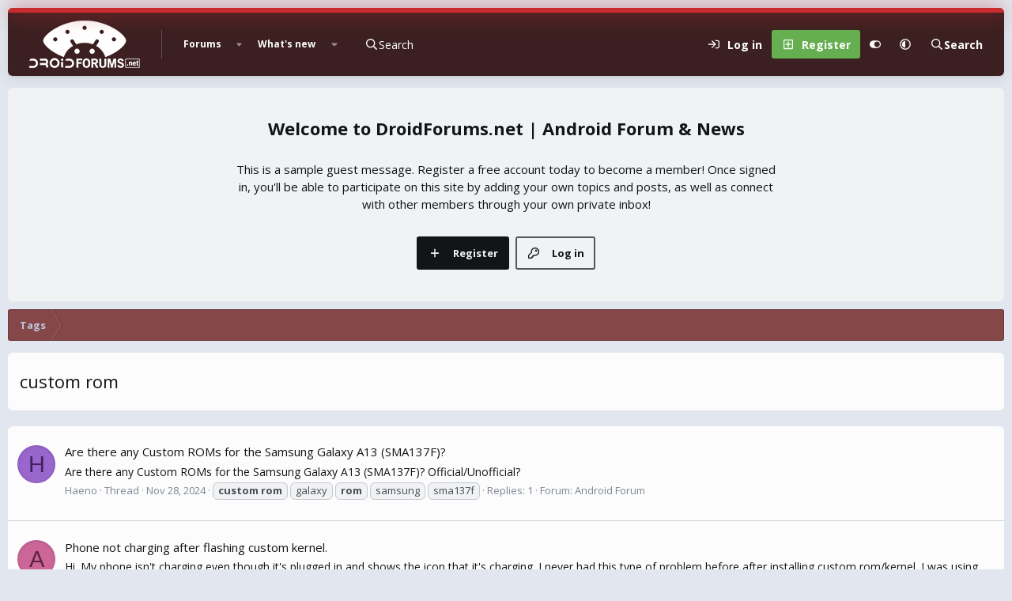

--- FILE ---
content_type: text/html; charset=utf-8
request_url: https://www.droidforums.net/tags/custom-rom/
body_size: 11243
content:
<!DOCTYPE html>
<html id="XF" lang="en-US" dir="LTR"
	data-xf="2.3"
	data-app="public"
	
	
	data-template="tag_view"
	data-container-key=""
	data-content-key="tag-2119"
	data-logged-in="false"
	data-cookie-prefix="xf_"
	data-csrf="1769148625,a4cf91738ae3ea6af5b7fe54b643c143"
	data-style-id="20" 
	class="has-no-js v_2_0 template-tag_view"
	 data-run-jobs="">
<head>
	
	
	

	<meta charset="utf-8" />
	<title>custom rom | DroidForums.net | Android Forum &amp; News</title>
	<link rel="manifest" href="/webmanifest.php">

	<meta http-equiv="X-UA-Compatible" content="IE=Edge" />
	<meta name="viewport" content="width=device-width, initial-scale=1, viewport-fit=cover">

	
		
			
				<meta name="theme-color" media="(prefers-color-scheme: light)" content="#633636" />
				<meta name="theme-color" media="(prefers-color-scheme: dark)" content="#16181d" />
			
		
	

	<meta name="apple-mobile-web-app-title" content="DroidForums.net | Android Forum &amp; News">
	

	
		<link rel="canonical" href="https://www.droidforums.net/tags/custom-rom/" />
	

	
		
	
	
	<meta property="og:site_name" content="DroidForums.net | Android Forum &amp; News" />


	
	
		
	
	
	<meta property="og:type" content="website" />


	
	
		
	
	
	
		<meta property="og:title" content="custom rom" />
		<meta property="twitter:title" content="custom rom" />
	


	
	
	
		
	
	
	<meta property="og:url" content="https://www.droidforums.net/tags/custom-rom/" />


	
	

	<link href="https://fonts.googleapis.com/css?family=Open+Sans:400,700" rel="stylesheet">
	
	
	
		
	
	

	<link rel="stylesheet" href="/css.php?css=public%3Anormalize.css%2Cpublic%3Afa.css%2Cpublic%3Avariations.less%2Cpublic%3Acore.less%2Cpublic%3Aapp.less&amp;s=20&amp;l=1&amp;d=1743603255&amp;k=43add8c33de0b9ad3977ef85a06aa64e570450ea" />

	<link rel="stylesheet" href="/css.php?css=public%3Aextra.less&amp;s=20&amp;l=1&amp;d=1743603255&amp;k=b6a02c8e5bf41ac729dea014a912d8c5246cb818" />


	
		<script data-cfasync="false" src="/js/xf/preamble.min.js?_v=adf57c61"></script>
	

	
	<script data-cfasync="false" src="/js/vendor/vendor-compiled.js?_v=adf57c61" defer></script>
	<script data-cfasync="false" src="/js/xf/core-compiled.js?_v=adf57c61" defer></script>

	<script data-cfasync="false">
		XF.ready(() =>
		{
			XF.extendObject(true, XF.config, {
				// 
				userId: 0,
				enablePush: false,
				pushAppServerKey: '',
				url: {
					fullBase: 'https://www.droidforums.net/',
					basePath: '/',
					css: '/css.php?css=__SENTINEL__&s=20&l=1&d=1743603255',
					js: '/js/__SENTINEL__?_v=adf57c61',
					icon: '/data/local/icons/__VARIANT__.svg?v=1743603256#__NAME__',
					iconInline: '/styles/fa/__VARIANT__/__NAME__.svg?v=5.15.3',
					keepAlive: '/login/keep-alive'
				},
				cookie: {
					path: '/',
					domain: '',
					prefix: 'xf_',
					secure: true,
					consentMode: 'disabled',
					consented: ["optional","_third_party"]
				},
				cacheKey: 'f3ed7234243583f554e27d349fe769c5',
				csrf: '1769148625,a4cf91738ae3ea6af5b7fe54b643c143',
				js: {},
				fullJs: false,
				css: {"public:extra.less":true},
				time: {
					now: 1769148625,
					today: 1769148000,
					todayDow: 5,
					tomorrow: 1769234400,
					yesterday: 1769061600,
					week: 1768629600,
					month: 1767247200,
					year: 1767247200
				},
				style: {
					light: 'default',
					dark: 'alternate',
					defaultColorScheme: 'light'
				},
				borderSizeFeature: '3px',
				fontAwesomeWeight: 'r',
				enableRtnProtect: true,
				
				enableFormSubmitSticky: true,
				imageOptimization: 'optimize',
				imageOptimizationQuality: 0.85,
				uploadMaxFilesize: 1073741824,
				uploadMaxWidth: 0,
				uploadMaxHeight: 0,
				allowedVideoExtensions: ["m4v","mov","mp4","mp4v","mpeg","mpg","ogv","webm"],
				allowedAudioExtensions: ["mp3","opus","ogg","wav"],
				shortcodeToEmoji: true,
				visitorCounts: {
					conversations_unread: '0',
					alerts_unviewed: '0',
					total_unread: '0',
					title_count: true,
					icon_indicator: true
				},
				jsMt: {"xf\/action.js":"dbd6478c","xf\/embed.js":"7136ea6d","xf\/form.js":"dbd6478c","xf\/structure.js":"dbd6478c","xf\/tooltip.js":"dbd6478c"},
				jsState: {},
				publicMetadataLogoUrl: '',
				publicPushBadgeUrl: 'https://www.droidforums.net/styles/default/xenforo/bell.png'
			})

			XF.extendObject(XF.phrases, {
				// 
				date_x_at_time_y:     "{date} at {time}",
				day_x_at_time_y:      "{day} at {time}",
				yesterday_at_x:       "Yesterday at {time}",
				x_minutes_ago:        "{minutes} minutes ago",
				one_minute_ago:       "1 minute ago",
				a_moment_ago:         "A moment ago",
				today_at_x:           "Today at {time}",
				in_a_moment:          "In a moment",
				in_a_minute:          "In a minute",
				in_x_minutes:         "In {minutes} minutes",
				later_today_at_x:     "Later today at {time}",
				tomorrow_at_x:        "Tomorrow at {time}",
				short_date_x_minutes: "{minutes}m",
				short_date_x_hours:   "{hours}h",
				short_date_x_days:    "{days}d",

				day0: "Sunday",
				day1: "Monday",
				day2: "Tuesday",
				day3: "Wednesday",
				day4: "Thursday",
				day5: "Friday",
				day6: "Saturday",

				dayShort0: "Sun",
				dayShort1: "Mon",
				dayShort2: "Tue",
				dayShort3: "Wed",
				dayShort4: "Thu",
				dayShort5: "Fri",
				dayShort6: "Sat",

				month0: "January",
				month1: "February",
				month2: "March",
				month3: "April",
				month4: "May",
				month5: "June",
				month6: "July",
				month7: "August",
				month8: "September",
				month9: "October",
				month10: "November",
				month11: "December",

				active_user_changed_reload_page: "The active user has changed. Reload the page for the latest version.",
				server_did_not_respond_in_time_try_again: "The server did not respond in time. Please try again.",
				oops_we_ran_into_some_problems: "Oops! We ran into some problems.",
				oops_we_ran_into_some_problems_more_details_console: "Oops! We ran into some problems. Please try again later. More error details may be in the browser console.",
				file_too_large_to_upload: "The file is too large to be uploaded.",
				uploaded_file_is_too_large_for_server_to_process: "The uploaded file is too large for the server to process.",
				files_being_uploaded_are_you_sure: "Files are still being uploaded. Are you sure you want to submit this form?",
				attach: "Attach files",
				rich_text_box: "Rich text box",
				close: "Close",
				link_copied_to_clipboard: "Link copied to clipboard.",
				text_copied_to_clipboard: "Text copied to clipboard.",
				loading: "Loading…",
				you_have_exceeded_maximum_number_of_selectable_items: "You have exceeded the maximum number of selectable items.",

				processing: "Processing",
				'processing...': "Processing…",

				showing_x_of_y_items: "Showing {count} of {total} items",
				showing_all_items: "Showing all items",
				no_items_to_display: "No items to display",

				number_button_up: "Increase",
				number_button_down: "Decrease",

				push_enable_notification_title: "Push notifications enabled successfully at DroidForums.net | Android Forum & News",
				push_enable_notification_body: "Thank you for enabling push notifications!",

				pull_down_to_refresh: "Pull down to refresh",
				release_to_refresh: "Release to refresh",
				refreshing: "Refreshing…"
			})
		})
	</script>

	


	

	
	<script async src="https://www.googletagmanager.com/gtag/js?id=UA-6323762-51"></script>
	<script>
		window.dataLayer = window.dataLayer || [];
		function gtag(){dataLayer.push(arguments);}
		gtag('js', new Date());
		gtag('config', 'UA-6323762-51', {
			// 
			
			
		});
	</script>


	<script>
(function(){
let xfhtml = document.getElementById('XF');
function applySetting(settingName, settingOn, allowToggle){
	
	// Theme editor is enabled. Check for selected toggle, otherwise apply default
		if(allowToggle === 1){
			let choice = localStorage.getItem(settingName);
			if( (choice === 'on') || (!choice && (settingOn === 1)) ){
				xfhtml.classList.add(settingName);
			}
		} else if(settingOn === 1){
			xfhtml.classList.add(settingName);
		}
	
}

applySetting('focus-mobile-navigation-bar', 1, 1);


applySetting('focus-fluid', 0, 1);


applySetting('focus-grid', 0, 1);


applySetting('focus-sidebar-sticky', 1, 1);


applySetting('focus-sidebar-flip', 0, 1);





	xfhtml.setAttribute('data-focus-bg', '1');

})();
</script>


	

	
	<script type="text/javascript" src="https://s.skimresources.com/js/1629X537947.skimlinks.js"></script>

	
	<!-- Matomo -->
	<script>
	  var _paq = window._paq = window._paq || [];
	  /* tracker methods like "setCustomDimension" should be called before "trackPageView" */
	  _paq.push(['trackPageView']);
	  _paq.push(['enableLinkTracking']);
	  (function() {
	    var u="//t.forumfoundry.com/";
	    _paq.push(['setTrackerUrl', u+'matomo.php']);
	    _paq.push(['setSiteId', '27']);
	    var d=document, g=d.createElement('script'), s=d.getElementsByTagName('script')[0];
	    g.async=true; g.src=u+'matomo.js'; s.parentNode.insertBefore(g,s);
	  })();
	</script>
	<!-- End Matomo Code -->


</head>
<body data-template="tag_view">

















  
    
    
    


    
  
    



    
    
    
    


    
    
    


    
    
    
    




















<div class="p-pageWrapper focus-width" id="top">

	<div class='focus-wrapper'>


			<!-- Header: start -->
			<header class="p-header" id="header">
				<div class="p-header-inner">
					<div class="p-header-content">

						

	

	<!-- Logo -->
	<div class="p-header-logo p-header-logo--image">
		<a href="/" class='focus-logo'>
			
			
				<span class='focus-logo--image'>
	                

	

	
		
		

		
	
		
		

		
	

	

	<picture data-variations="{&quot;default&quot;:{&quot;1&quot;:&quot;https:\/\/data.www.droidforums.net\/assets\/logo_default\/dflogo-140x60.webp&quot;,&quot;2&quot;:null},&quot;alternate&quot;:{&quot;1&quot;:&quot;https:\/\/data.www.droidforums.net\/assets\/logo_alternate\/dflogo-140x60.webp&quot;,&quot;2&quot;:null}}">
		
		
		

		
			
			
			

			
				<source srcset="https://data.www.droidforums.net/assets/logo_alternate/dflogo-140x60.webp" media="(prefers-color-scheme: dark)" />
			
		

		<img src="https://data.www.droidforums.net/assets/logo_default/dflogo-140x60.webp"  width="140" height="60" alt="DroidForums.net | Android Forum &amp; News"  />
	</picture>


	            </span>
	        
	        
		</a>
	</div>


	
    
    <!-- Navigation wrap -->
    <nav class='focus-wrap-nav'>
		<div class="p-nav-scroller hScroller" data-xf-init="h-scroller" data-auto-scroll=".p-navEl.is-selected">
			<div class="hScroller-scroll">
				<ul class="p-nav-list js-offCanvasNavSource">
				
					<li>
						
	<div class="p-navEl " data-has-children="true">
		

			
	
	<a href="/"
		class="p-navEl-link p-navEl-link--splitMenu "
		
		
		data-nav-id="forums">Forums</a>


			<a data-xf-key="1"
				data-xf-click="menu"
				data-menu-pos-ref="< .p-navEl"
				class="p-navEl-splitTrigger"
				role="button"
				tabindex="0"
				aria-label="Toggle expanded"
				aria-expanded="false"
				aria-haspopup="true"></a>

		
		
			<div class="menu menu--structural" data-menu="menu" aria-hidden="true">
				<div class="menu-content">
					
						
	
	
	<a href="/whats-new/posts/"
		class="menu-linkRow u-indentDepth0 js-offCanvasCopy "
		
		
		data-nav-id="newPosts">New posts</a>

	

					
				</div>
			</div>
		
	</div>

					</li>
				
					<li>
						
	<div class="p-navEl " data-has-children="true">
		

			
	
	<a href="/whats-new/"
		class="p-navEl-link p-navEl-link--splitMenu "
		
		
		data-nav-id="whatsNew">What's new</a>


			<a data-xf-key="2"
				data-xf-click="menu"
				data-menu-pos-ref="< .p-navEl"
				class="p-navEl-splitTrigger"
				role="button"
				tabindex="0"
				aria-label="Toggle expanded"
				aria-expanded="false"
				aria-haspopup="true"></a>

		
		
			<div class="menu menu--structural" data-menu="menu" aria-hidden="true">
				<div class="menu-content">
					
						
	
	
	<a href="/featured/"
		class="menu-linkRow u-indentDepth0 js-offCanvasCopy "
		
		
		data-nav-id="featured">Featured content</a>

	

					
						
	
	
	<a href="/whats-new/posts/"
		class="menu-linkRow u-indentDepth0 js-offCanvasCopy "
		 rel="nofollow"
		
		data-nav-id="whatsNewPosts">New posts</a>

	

					
						
	
	
	<a href="/whats-new/latest-activity"
		class="menu-linkRow u-indentDepth0 js-offCanvasCopy "
		 rel="nofollow"
		
		data-nav-id="latestActivity">Latest activity</a>

	

					
				</div>
			</div>
		
	</div>

					</li>
				
				</ul>
			</div>
		</div>
	</nav>
    

    

	<!-- Search -->
	<div class='focus-wrap-search'>
	
		
	<a href="/google-search/"
	class="p-navgroup-link p-navgroup-link--iconic p-navgroup-link--search"
	data-xf-click="menu"
	data-xf-key="/"
	aria-label="Search"
	aria-expanded="false"
	aria-haspopup="true"
	title="Search">
	<i aria-hidden="true"></i>
	<span class="p-navgroup-linkText">Search</span>
</a>

<div class="menu menu--structural menu--wide" data-menu="menu" aria-hidden="true">
	
			<form action="/google-search/" method="get" class="menu-content"
				 data-xf-init="quick-search"
			>
				
				

		<h3 class="menu-header">Google search</h3>
		<!--[OzzModz\GoogleSearch:search_menu:above_input]-->
		<div class="menu-row">
			
			<dl class="formRow formRow--input formRow--fullWidth formRow--noLabel formRow--noPadding">
				<dt>
					<div class="formRow-labelWrapper"></div>
				</dt>
				<dd>
					<input type="text" class="input" name="q" placeholder="Search query…" data-menu-autofocus="true" id="_xfUid-3-1769148625" />
					<div class="formRow-explain">Google will find everything related to given search query on forum: threads, users, profile posts and so on...</div>
				</dd>
			</dl>
		
		</div>
		<!--[OzzModz\GoogleSearch:search_menu:above_footer]-->
		<div class="menu-footer">
			<span class="menu-footer-controls">
				<button type="submit" class="button button--icon button--icon--search button--primary"><i class="fa--xf far fa-search "><svg xmlns="http://www.w3.org/2000/svg" role="img" aria-hidden="true" ><use href="/data/local/icons/regular.svg?v=1743603256#search"></use></svg></i><span class="button-text">Search</span></button>
			</span>
		</div>
	
				
			</form>
		
</div>		




	</div>

	<div class='focus-wrap-user'>
    
		<div class="p-nav-opposite">
			<div class="p-navgroup p-account p-navgroup--guest">
				
					<a href="/login/" class="p-navgroup-link p-navgroup-link--textual p-navgroup-link--logIn" data-xf-click="overlay" data-follow-redirects="on">
						<span class="p-navgroup-linkText">Log in</span>
					</a>
					
						<a href="/register/" class="p-navgroup-link p-navgroup-link--textual p-navgroup-link--register" data-xf-click="overlay" data-follow-redirects="on">
							<span class="p-navgroup-linkText">Register</span>
						</a>
					
				
				
				
	<a href="#" class="p-navgroup-link" rel="nofollow" data-xf-init="tooltip" title="Customize" data-xenfocus-editor>
		<i class="fa--xf far fa-toggle-on "><svg xmlns="http://www.w3.org/2000/svg" role="img" aria-hidden="true" ><use href="/data/local/icons/regular.svg?v=1743603256#toggle-on"></use></svg></i>
	</a>

				
	<a href="/misc/style-variation" rel="nofollow"
	   class="p-navgroup-link js-styleVariationsLink"
	   data-xf-init="tooltip" title="Style variation"
	   data-xf-click="menu" role="button" aria-expanded="false" aria-haspopup="true">

		<i class="fa--xf far fa-adjust "><svg xmlns="http://www.w3.org/2000/svg" role="img" ><title>Style variation</title><use href="/data/local/icons/regular.svg?v=1743603256#adjust"></use></svg></i>
	</a>

	<div class="menu" data-menu="menu" aria-hidden="true">
		<div class="menu-content js-styleVariationsMenu">
			

	
		

	<a href="/misc/style-variation?reset=1&amp;t=1769148625%2Ca4cf91738ae3ea6af5b7fe54b643c143"
		class="menu-linkRow is-selected"
		rel="nofollow"
		data-xf-click="style-variation" data-variation="">

		<i class="fa--xf far fa-adjust "><svg xmlns="http://www.w3.org/2000/svg" role="img" aria-hidden="true" ><use href="/data/local/icons/regular.svg?v=1743603256#adjust"></use></svg></i>

		
			System
		
	</a>


		

	<a href="/misc/style-variation?variation=default&amp;t=1769148625%2Ca4cf91738ae3ea6af5b7fe54b643c143"
		class="menu-linkRow "
		rel="nofollow"
		data-xf-click="style-variation" data-variation="default">

		<i class="fa--xf far fa-sun "><svg xmlns="http://www.w3.org/2000/svg" role="img" aria-hidden="true" ><use href="/data/local/icons/regular.svg?v=1743603256#sun"></use></svg></i>

		
			Light
		
	</a>


		

	<a href="/misc/style-variation?variation=alternate&amp;t=1769148625%2Ca4cf91738ae3ea6af5b7fe54b643c143"
		class="menu-linkRow "
		rel="nofollow"
		data-xf-click="style-variation" data-variation="alternate">

		<i class="fa--xf far fa-moon "><svg xmlns="http://www.w3.org/2000/svg" role="img" aria-hidden="true" ><use href="/data/local/icons/regular.svg?v=1743603256#moon"></use></svg></i>

		
			Dark
		
	</a>

	

	
		
	

		</div>
	</div>

	            
			</div>

			<div class="p-navgroup p-discovery p-discovery--noSearch">
				<a href="/whats-new/"
					class="p-navgroup-link p-navgroup-link--iconic p-navgroup-link--whatsnew"
				   	aria-label="What&#039;s new"
					title="What&#039;s new">
					<i aria-hidden="true"></i>
					<span class="p-navgroup-linkText">What's new</span>
				</a>

				
	<a href="/google-search/"
	class="p-navgroup-link p-navgroup-link--iconic p-navgroup-link--search"
	data-xf-click="menu"
	data-xf-key="/"
	aria-label="Search"
	aria-expanded="false"
	aria-haspopup="true"
	title="Search">
	<i aria-hidden="true"></i>
	<span class="p-navgroup-linkText">Search</span>
</a>

<div class="menu menu--structural menu--wide" data-menu="menu" aria-hidden="true">
	
			<form action="/google-search/" method="get" class="menu-content"
				 data-xf-init="quick-search"
			>
				
				

		<h3 class="menu-header">Google search</h3>
		<!--[OzzModz\GoogleSearch:search_menu:above_input]-->
		<div class="menu-row">
			
			<dl class="formRow formRow--input formRow--fullWidth formRow--noLabel formRow--noPadding">
				<dt>
					<div class="formRow-labelWrapper"></div>
				</dt>
				<dd>
					<input type="text" class="input" name="q" placeholder="Search query…" data-menu-autofocus="true" id="_xfUid-1-1769148625" />
					<div class="formRow-explain">Google will find everything related to given search query on forum: threads, users, profile posts and so on...</div>
				</dd>
			</dl>
		
		</div>
		<!--[OzzModz\GoogleSearch:search_menu:above_footer]-->
		<div class="menu-footer">
			<span class="menu-footer-controls">
				<button type="submit" class="button button--icon button--icon--search button--primary"><i class="fa--xf far fa-search "><svg xmlns="http://www.w3.org/2000/svg" role="img" aria-hidden="true" ><use href="/data/local/icons/regular.svg?v=1743603256#search"></use></svg></i><span class="button-text">Search</span></button>
			</span>
		</div>
	
				
			</form>
		
</div>		



			</div>
		</div>
	

</div>
    

						
					</div>
				</div>
			</header>
			<!-- Header: end -->

			<!-- Secondary header: start -->
			

				
    
    <!-- Secondary header -->
    
	<div class="p-nav">
		<div class="p-nav-inner">
			
			<div class='focus-mobile-navigation'>
				<button type="button" class="button button--plain p-nav-menuTrigger" data-xf-click="off-canvas" data-menu=".js-headerOffCanvasMenu" tabindex="0" aria-label="Menu"><span class="button-text">
					<i aria-hidden="true"></i>
					<span class="p-nav-menuText">Menu</span>
				</span></button>
				<div class='focus-mobile-logo'>
					<a href="/">
						
	                        

	

	
		
		

		
	
		
		

		
	

	

	<picture data-variations="{&quot;default&quot;:{&quot;1&quot;:&quot;https:\/\/data.www.droidforums.net\/assets\/logo_default\/dflogo-140x60.webp&quot;,&quot;2&quot;:null},&quot;alternate&quot;:{&quot;1&quot;:&quot;https:\/\/data.www.droidforums.net\/assets\/logo_alternate\/dflogo-140x60.webp&quot;,&quot;2&quot;:null}}">
		
		
		

		
			
			
			

			
				<source srcset="https://data.www.droidforums.net/assets/logo_alternate/dflogo-140x60.webp" media="(prefers-color-scheme: dark)" />
			
		

		<img src="https://data.www.droidforums.net/assets/logo_default/dflogo-140x60.webp"  width="140" height="60" alt="DroidForums.net | Android Forum &amp; News"  />
	</picture>


						
					</a>
				</div>
			</div>
			<div class='focus-wrap-user hide:desktop'>
    
		<div class="p-nav-opposite">
			<div class="p-navgroup p-account p-navgroup--guest">
				
					<a href="/login/" class="p-navgroup-link p-navgroup-link--textual p-navgroup-link--logIn" data-xf-click="overlay" data-follow-redirects="on">
						<span class="p-navgroup-linkText">Log in</span>
					</a>
					
						<a href="/register/" class="p-navgroup-link p-navgroup-link--textual p-navgroup-link--register" data-xf-click="overlay" data-follow-redirects="on">
							<span class="p-navgroup-linkText">Register</span>
						</a>
					
				
				
				
	<a href="#" class="p-navgroup-link" rel="nofollow" data-xf-init="tooltip" title="Customize" data-xenfocus-editor>
		<i class="fa--xf far fa-toggle-on "><svg xmlns="http://www.w3.org/2000/svg" role="img" aria-hidden="true" ><use href="/data/local/icons/regular.svg?v=1743603256#toggle-on"></use></svg></i>
	</a>

				
	<a href="/misc/style-variation" rel="nofollow"
	   class="p-navgroup-link js-styleVariationsLink"
	   data-xf-init="tooltip" title="Style variation"
	   data-xf-click="menu" role="button" aria-expanded="false" aria-haspopup="true">

		<i class="fa--xf far fa-adjust "><svg xmlns="http://www.w3.org/2000/svg" role="img" ><title>Style variation</title><use href="/data/local/icons/regular.svg?v=1743603256#adjust"></use></svg></i>
	</a>

	<div class="menu" data-menu="menu" aria-hidden="true">
		<div class="menu-content js-styleVariationsMenu">
			

	
		

	<a href="/misc/style-variation?reset=1&amp;t=1769148625%2Ca4cf91738ae3ea6af5b7fe54b643c143"
		class="menu-linkRow is-selected"
		rel="nofollow"
		data-xf-click="style-variation" data-variation="">

		<i class="fa--xf far fa-adjust "><svg xmlns="http://www.w3.org/2000/svg" role="img" aria-hidden="true" ><use href="/data/local/icons/regular.svg?v=1743603256#adjust"></use></svg></i>

		
			System
		
	</a>


		

	<a href="/misc/style-variation?variation=default&amp;t=1769148625%2Ca4cf91738ae3ea6af5b7fe54b643c143"
		class="menu-linkRow "
		rel="nofollow"
		data-xf-click="style-variation" data-variation="default">

		<i class="fa--xf far fa-sun "><svg xmlns="http://www.w3.org/2000/svg" role="img" aria-hidden="true" ><use href="/data/local/icons/regular.svg?v=1743603256#sun"></use></svg></i>

		
			Light
		
	</a>


		

	<a href="/misc/style-variation?variation=alternate&amp;t=1769148625%2Ca4cf91738ae3ea6af5b7fe54b643c143"
		class="menu-linkRow "
		rel="nofollow"
		data-xf-click="style-variation" data-variation="alternate">

		<i class="fa--xf far fa-moon "><svg xmlns="http://www.w3.org/2000/svg" role="img" aria-hidden="true" ><use href="/data/local/icons/regular.svg?v=1743603256#moon"></use></svg></i>

		
			Dark
		
	</a>

	

	
		
	

		</div>
	</div>

	            
			</div>

			<div class="p-navgroup p-discovery p-discovery--noSearch">
				<a href="/whats-new/"
					class="p-navgroup-link p-navgroup-link--iconic p-navgroup-link--whatsnew"
				   	aria-label="What&#039;s new"
					title="What&#039;s new">
					<i aria-hidden="true"></i>
					<span class="p-navgroup-linkText">What's new</span>
				</a>

				
	<a href="/google-search/"
	class="p-navgroup-link p-navgroup-link--iconic p-navgroup-link--search"
	data-xf-click="menu"
	data-xf-key="/"
	aria-label="Search"
	aria-expanded="false"
	aria-haspopup="true"
	title="Search">
	<i aria-hidden="true"></i>
	<span class="p-navgroup-linkText">Search</span>
</a>

<div class="menu menu--structural menu--wide" data-menu="menu" aria-hidden="true">
	
			<form action="/google-search/" method="get" class="menu-content"
				 data-xf-init="quick-search"
			>
				
				

		<h3 class="menu-header">Google search</h3>
		<!--[OzzModz\GoogleSearch:search_menu:above_input]-->
		<div class="menu-row">
			
			<dl class="formRow formRow--input formRow--fullWidth formRow--noLabel formRow--noPadding">
				<dt>
					<div class="formRow-labelWrapper"></div>
				</dt>
				<dd>
					<input type="text" class="input" name="q" placeholder="Search query…" data-menu-autofocus="true" id="_xfUid-2-1769148625" />
					<div class="formRow-explain">Google will find everything related to given search query on forum: threads, users, profile posts and so on...</div>
				</dd>
			</dl>
		
		</div>
		<!--[OzzModz\GoogleSearch:search_menu:above_footer]-->
		<div class="menu-footer">
			<span class="menu-footer-controls">
				<button type="submit" class="button button--icon button--icon--search button--primary"><i class="fa--xf far fa-search "><svg xmlns="http://www.w3.org/2000/svg" role="img" aria-hidden="true" ><use href="/data/local/icons/regular.svg?v=1743603256#search"></use></svg></i><span class="button-text">Search</span></button>
			</span>
		</div>
	
				
			</form>
		
</div>		



			</div>
		</div>
	

</div>
			

	<!-- Search -->
	<div class='focus-wrap-search'>
	
		
	<a href="/google-search/"
	class="p-navgroup-link p-navgroup-link--iconic p-navgroup-link--search"
	data-xf-click="menu"
	data-xf-key="/"
	aria-label="Search"
	aria-expanded="false"
	aria-haspopup="true"
	title="Search">
	<i aria-hidden="true"></i>
	<span class="p-navgroup-linkText">Search</span>
</a>

<div class="menu menu--structural menu--wide" data-menu="menu" aria-hidden="true">
	
			<form action="/google-search/" method="get" class="menu-content"
				 data-xf-init="quick-search"
			>
				
				

		<h3 class="menu-header">Google search</h3>
		<!--[OzzModz\GoogleSearch:search_menu:above_input]-->
		<div class="menu-row">
			
			<dl class="formRow formRow--input formRow--fullWidth formRow--noLabel formRow--noPadding">
				<dt>
					<div class="formRow-labelWrapper"></div>
				</dt>
				<dd>
					<input type="text" class="input" name="q" placeholder="Search query…" data-menu-autofocus="true" id="_xfUid-3-1769148625" />
					<div class="formRow-explain">Google will find everything related to given search query on forum: threads, users, profile posts and so on...</div>
				</dd>
			</dl>
		
		</div>
		<!--[OzzModz\GoogleSearch:search_menu:above_footer]-->
		<div class="menu-footer">
			<span class="menu-footer-controls">
				<button type="submit" class="button button--icon button--icon--search button--primary"><i class="fa--xf far fa-search "><svg xmlns="http://www.w3.org/2000/svg" role="img" aria-hidden="true" ><use href="/data/local/icons/regular.svg?v=1743603256#search"></use></svg></i><span class="button-text">Search</span></button>
			</span>
		</div>
	
				
			</form>
		
</div>		




	</div>


		</div>
	</div>
    

				
    <!-- Sub navigation -->
	
		<div class="p-sectionLinks">
			<div class="p-sectionLinks-inner hScroller" data-xf-init="h-scroller">
				<div class="hScroller-scroll">
					<ul class="p-sectionLinks-list">
					
						<li>
							
	<div class="p-navEl " >
		

			
	
	<a href="/whats-new/latest-activity"
		class="p-navEl-link "
		
		data-xf-key="alt+1"
		data-nav-id="defaultLatestActivity">Latest activity</a>


			

		
		
	</div>

						</li>
					
						<li>
							
	<div class="p-navEl " >
		

			
	
	<a href="/register/"
		class="p-navEl-link "
		
		data-xf-key="alt+2"
		data-nav-id="defaultRegister">Register</a>


			

		
		
	</div>

						</li>
					
					</ul>
				</div>
			</div>
		</div>
	


			
			<!-- Secondary header: end -->


<div class='focus-content'>
	




<div class="p-body">
	<div class="p-body-inner">
		<!--XF:EXTRA_OUTPUT-->
        
		<div class='focus-ad'></div>
        
        

<div class='focus-guest focus-guest-wallpaper'>
    <div class='focus-guest-header'>DroidForums.net | Android Forum &amp; News</div>
    <div class='focus-guest-align'>
	    <div class='focus-guest-content'><p>This is a sample guest message. Register a free account today to become a member! Once signed in, you'll be able to participate on this site by adding your own topics and posts, as well as connect with other members through your own private inbox!</p></div>
	    <ul class='focus-guest-buttons'>
	        <li><a href="/login/" rel="nofollow" data-xf-click="overlay"><span>Log in</span></a></li>
			<li><a href="/register/" rel="nofollow" data-xf-click="overlay"><span>Register</span></a></li>
	    </ul>
	</div>
</div>


        
		

		

		
		
        
	        <div class='focus-breadcrumb'>
				
					

	
	
	
	
		<div class="p-breadcrumbs-wrap ">
			<ul class="p-breadcrumbs " itemscope itemtype="https://schema.org/BreadcrumbList">
				
					

					

					
					
						
						
	<li itemprop="itemListElement" itemscope itemtype="https://schema.org/ListItem">
		<a href="/tags/" itemprop="item">
			<span itemprop="name">Tags</span>
		</a>
		<meta itemprop="position" content="1" />
	</li>

					

				
			</ul>
		</div>
	

				
				
			</div>
		
            
		
        


		
		
	<noscript class="js-jsWarning"><div class="blockMessage blockMessage--important blockMessage--iconic u-noJsOnly">JavaScript is disabled. For a better experience, please enable JavaScript in your browser before proceeding.</div></noscript>

		
	<div class="blockMessage blockMessage--important blockMessage--iconic js-browserWarning" style="display: none">You are using an out of date browser. It  may not display this or other websites correctly.<br />You should upgrade or use an <a href="https://www.google.com/chrome/" target="_blank" rel="noopener">alternative browser</a>.</div>


		
			<div class="p-body-header">
			
				
					<div class="p-title ">
					
						
							<h1 class="p-title-value">custom rom</h1>
						
						
					
					</div>
				

				
			
			</div>
		

		<div class="p-body-main  ">
			
			
			<div class="p-body-contentCol"></div>
			
			
			

			<div class="p-body-content">
				
				<div class="p-body-pageContent">


	
	
	







<div class="block" data-xf-init="" data-type="" data-href="/inline-mod/">
	

	<div class="block-container">
		<ol class="block-body">
			
				<li class="block-row block-row--separated  js-inlineModContainer" data-author="Haeno">
	<div class="contentRow ">
		<span class="contentRow-figure">
			<a href="/members/haeno.467687/" class="avatar avatar--s avatar--default avatar--default--dynamic" data-user-id="467687" data-xf-init="member-tooltip" style="background-color: #9966cc; color: #402060">
			<span class="avatar-u467687-s" role="img" aria-label="Haeno">H</span> 
		</a>
		</span>
		<div class="contentRow-main">
			<h3 class="contentRow-title">
				<a href="/threads/are-there-any-custom-roms-for-the-samsung-galaxy-a13-sma137f.308030/">Are there any Custom ROMs for the Samsung Galaxy A13 (SMA137F)?</a>
			</h3>

			<div class="contentRow-snippet">Are there any Custom ROMs for the Samsung Galaxy A13 (SMA137F)? Official/Unofficial?</div>

			<div class="contentRow-minor contentRow-minor--hideLinks">
				<ul class="listInline listInline--bullet">
					
					<li><a href="/members/haeno.467687/" class="username " dir="auto" data-user-id="467687" data-xf-init="member-tooltip">Haeno</a></li>
					<li>Thread</li>
					<li><time  class="u-dt" dir="auto" datetime="2024-11-28T07:37:59-0600" data-timestamp="1732801079" data-date="Nov 28, 2024" data-time="7:37 AM" data-short="Nov &#039;24" title="Nov 28, 2024 at 7:37 AM">Nov 28, 2024</time></li>
					
						<li>
							

	
		
			<span class="tagItem tagItem--tag_custom-rom" dir="auto">
				<em class="textHighlight">custom</em> <em class="textHighlight">rom</em>
			</span>
		
			<span class="tagItem tagItem--tag_galaxy" dir="auto">
				galaxy
			</span>
		
			<span class="tagItem tagItem--tag_rom" dir="auto">
				<em class="textHighlight">rom</em>
			</span>
		
			<span class="tagItem tagItem--tag_samsung" dir="auto">
				samsung
			</span>
		
			<span class="tagItem tagItem--tag_sma137f" dir="auto">
				sma137f
			</span>
		
	

						</li>
					
					<li>Replies: 1</li>
					<li>Forum: <a href="/forums/android-forum.43/">Android Forum</a></li>
				</ul>
			</div>
		</div>
	</div>
</li>
			
				<li class="block-row block-row--separated  js-inlineModContainer" data-author="AntuTheNewbie">
	<div class="contentRow ">
		<span class="contentRow-figure">
			<a href="/members/antuthenewbie.458213/" class="avatar avatar--s avatar--default avatar--default--dynamic" data-user-id="458213" data-xf-init="member-tooltip" style="background-color: #cc6699; color: #60203f">
			<span class="avatar-u458213-s" role="img" aria-label="AntuTheNewbie">A</span> 
		</a>
		</span>
		<div class="contentRow-main">
			<h3 class="contentRow-title">
				<a href="/threads/phone-not-charging-after-flashing-custom-kernel.304544/">Phone not charging after flashing custom kernel.</a>
			</h3>

			<div class="contentRow-snippet">Hi. My phone isn&#039;t charging even though it&#039;s plugged in and shows the icon that it&#039;s charging. I never had this type of problem before after installing custom rom/kernel. I was using Evolution X custom kernel on my redmi note 8 pro. Then i flased the neutrino kernel for begonia. It was fine for...</div>

			<div class="contentRow-minor contentRow-minor--hideLinks">
				<ul class="listInline listInline--bullet">
					
					<li><a href="/members/antuthenewbie.458213/" class="username " dir="auto" data-user-id="458213" data-xf-init="member-tooltip">AntuTheNewbie</a></li>
					<li>Thread</li>
					<li><time  class="u-dt" dir="auto" datetime="2022-08-29T06:28:24-0500" data-timestamp="1661772504" data-date="Aug 29, 2022" data-time="6:28 AM" data-short="Aug &#039;22" title="Aug 29, 2022 at 6:28 AM">Aug 29, 2022</time></li>
					
						<li>
							

	
		
			<span class="tagItem tagItem--tag_custom-rom" dir="auto">
				<em class="textHighlight">custom</em> <em class="textHighlight">rom</em>
			</span>
		
			<span class="tagItem tagItem--tag_evolution-x" dir="auto">
				evolution x
			</span>
		
			<span class="tagItem tagItem--tag_xiaomi-redmi-note-8-pro" dir="auto">
				xiaomi redmi note 8 pro
			</span>
		
	

						</li>
					
					<li>Replies: 3</li>
					<li>Forum: <a href="/forums/android-support.3/">Android Support</a></li>
				</ul>
			</div>
		</div>
	</div>
</li>
			
				<li class="block-row block-row--separated  js-inlineModContainer" data-author="DroidModderX">
	<div class="contentRow ">
		<span class="contentRow-figure">
			<a href="/members/droidmodderx.228096/" class="avatar avatar--s avatar--default avatar--default--dynamic" data-user-id="228096" data-xf-init="member-tooltip" style="background-color: #145252; color: #47d1d1">
			<span class="avatar-u228096-s" role="img" aria-label="DroidModderX">D</span> 
		</a>
		</span>
		<div class="contentRow-main">
			<h3 class="contentRow-title">
				<a href="/threads/your-favorite-oneplus-3-rom-now-includes-dash-charging.290293/">Your Favorite OnePlus 3 Rom Now Includes Dash Charging!</a>
			</h3>

			<div class="contentRow-snippet">There are plenty of reasons you may want to install a custom Rom to your device. Themes, custom features, and even performance enhancements like debloating and system tweaks are all great reasons to install a Rom. The one major downside to installing roms is the fact that you normally lose stock...</div>

			<div class="contentRow-minor contentRow-minor--hideLinks">
				<ul class="listInline listInline--bullet">
					
					<li><a href="/members/droidmodderx.228096/" class="username " dir="auto" data-user-id="228096" data-xf-init="member-tooltip"><span class="username--staff">DroidModderX</span></a></li>
					<li>Thread</li>
					<li><time  class="u-dt" dir="auto" datetime="2016-08-08T09:33:57-0500" data-timestamp="1470666837" data-date="Aug 8, 2016" data-time="9:33 AM" data-short="Aug &#039;16" title="Aug 8, 2016 at 9:33 AM">Aug 8, 2016</time></li>
					
						<li>
							

	
		
			<span class="tagItem tagItem--tag_custom-rom" dir="auto">
				<em class="textHighlight">custom</em> <em class="textHighlight">rom</em>
			</span>
		
			<span class="tagItem tagItem--tag_dash-charge" dir="auto">
				dash charge
			</span>
		
			<span class="tagItem tagItem--tag_oneplus-3-2" dir="auto">
				oneplus 3
			</span>
		
	

						</li>
					
					<li>Replies: 0</li>
					<li>Forum: <a href="/forums/android-news.2/">Android News</a></li>
				</ul>
			</div>
		</div>
	</div>
</li>
			
		</ol>
	</div>
	<div class="block-outer block-outer--after">
		
		
	</div>
</div></div>
				
			</div>

			
		</div>

		
		

	
	
	
	
		<div class="p-breadcrumbs-wrap p-breadcrumbs-wrap--bottom">
			<ul class="p-breadcrumbs p-breadcrumbs--bottom" itemscope itemtype="https://schema.org/BreadcrumbList">
				
					

					

					
					
						
						
	<li itemprop="itemListElement" itemscope itemtype="https://schema.org/ListItem">
		<a href="/tags/" itemprop="item">
			<span itemprop="name">Tags</span>
		</a>
		<meta itemprop="position" content="1" />
	</li>

					

				
			</ul>
		</div>
	

		
		
	</div>
</div>


</div> <!-- End: focus-content -->

<footer class="p-footer" id="footer">

	

	
		<div class="p-footer-inner">

			<div class="p-footer-row">
				
					<div class="p-footer-row-main">
						<ul class="p-footer-linkList">
						
							
							
								<li>
									
										
											<a href="/misc/style" data-xf-click="overlay"
												data-xf-init="tooltip" title="Style chooser" rel="nofollow">
												<i class="fa--xf far fa-paint-brush "><svg xmlns="http://www.w3.org/2000/svg" role="img" aria-hidden="true" ><use href="/data/local/icons/regular.svg?v=1743603256#paint-brush"></use></svg></i> Droid Illuminate
											</a>
										
										
											<a href="/misc/style-variation" rel="nofollow"
												class="js-styleVariationsLink"
												data-xf-init="tooltip" title="Style variation"
												data-xf-click="menu" data-z-index-ref=".u-bottomFixer" role="button" aria-expanded="false" aria-haspopup="true">

												<i class="fa--xf far fa-adjust "><svg xmlns="http://www.w3.org/2000/svg" role="img" ><title>Style variation</title><use href="/data/local/icons/regular.svg?v=1743603256#adjust"></use></svg></i>
											</a>

											<div class="menu" data-menu="menu" aria-hidden="true">
												<div class="menu-content js-styleVariationsMenu">
													

	
		

	<a href="/misc/style-variation?reset=1&amp;t=1769148625%2Ca4cf91738ae3ea6af5b7fe54b643c143"
		class="menu-linkRow is-selected"
		rel="nofollow"
		data-xf-click="style-variation" data-variation="">

		<i class="fa--xf far fa-adjust "><svg xmlns="http://www.w3.org/2000/svg" role="img" aria-hidden="true" ><use href="/data/local/icons/regular.svg?v=1743603256#adjust"></use></svg></i>

		
			System
		
	</a>


		

	<a href="/misc/style-variation?variation=default&amp;t=1769148625%2Ca4cf91738ae3ea6af5b7fe54b643c143"
		class="menu-linkRow "
		rel="nofollow"
		data-xf-click="style-variation" data-variation="default">

		<i class="fa--xf far fa-sun "><svg xmlns="http://www.w3.org/2000/svg" role="img" aria-hidden="true" ><use href="/data/local/icons/regular.svg?v=1743603256#sun"></use></svg></i>

		
			Light
		
	</a>


		

	<a href="/misc/style-variation?variation=alternate&amp;t=1769148625%2Ca4cf91738ae3ea6af5b7fe54b643c143"
		class="menu-linkRow "
		rel="nofollow"
		data-xf-click="style-variation" data-variation="alternate">

		<i class="fa--xf far fa-moon "><svg xmlns="http://www.w3.org/2000/svg" role="img" aria-hidden="true" ><use href="/data/local/icons/regular.svg?v=1743603256#moon"></use></svg></i>

		
			Dark
		
	</a>

	

	
		
	

												</div>
											</div>
										
									
								</li>
							
							
								<li class='xenfocus-footer-icon'><a href="#" rel="nofollow" data-xf-init="tooltip" title="Customize" data-xenfocus-editor><i class="fa--xf far fa-toggle-on "><svg xmlns="http://www.w3.org/2000/svg" role="img" aria-hidden="true" ><use href="/data/local/icons/regular.svg?v=1743603256#toggle-on"></use></svg></i></a></li>
							
							
						
						</ul>
					</div>
				
				<div class="p-footer-row-opposite">
					<ul class="p-footer-linkList">
						
							
								<li><a href="/misc/contact" data-xf-click="overlay">Contact us</a></li>
							
						

						
							<li><a href="/help/terms/">Terms and rules</a></li>
						

						
							<li><a href="/help/privacy-policy/">Privacy policy</a></li>
						

						
							<li><a href="/help/">Help</a></li>
						

						

						<li><a href="/forums/-/index.rss" target="_blank" class="p-footer-rssLink" title="RSS"><span aria-hidden="true"><i class="fa--xf far fa-rss "><svg xmlns="http://www.w3.org/2000/svg" role="img" aria-hidden="true" ><use href="/data/local/icons/regular.svg?v=1743603256#rss"></use></svg></i><span class="u-srOnly">RSS</span></span></a></li>
					</ul>
				</div>
			</div>

			<div class='footer-align'>
				<div>

					
						<div class="p-footer-copyright">
							
								<a href="https://xenforo.com" class="u-concealed" dir="ltr" target="_blank" rel="sponsored noopener">Community platform by XenForo<sup>&reg;</sup> <span class="copyright">&copy; 2010-2025 XenForo Ltd.</span></a>
								
							
								
							<span class='xenfocus:branding'>
	<a href='https://xenfocus.com' target='_blank' rel="noreferrer">XenForo theme</a> by xenfocus
</span>

						</div>
					

				</div>
				<div>

					

				</div>
			</div>

			
		</div>
	
</footer>

<!-- Mobile off-canvas navigation: start -->
<div class="offCanvasMenu offCanvasMenu--nav js-headerOffCanvasMenu" data-menu="menu" aria-hidden="true" data-ocm-builder="navigation">
	<div class="offCanvasMenu-backdrop" data-menu-close="true"></div>
	<div class="offCanvasMenu-content">
		<div class="offCanvasMenu-header">
			Menu
			<a class="offCanvasMenu-closer" data-menu-close="true" role="button" tabindex="0" aria-label="Close"></a>
		</div>
		
			<div class="p-offCanvasRegisterLink">
				<div class="offCanvasMenu-linkHolder">
					<a href="/login/" class="offCanvasMenu-link" rel="nofollow" data-xf-click="overlay" data-menu-close="true">
					Log in
					</a>
				</div>
				<hr class="offCanvasMenu-separator" />
				
					<div class="offCanvasMenu-linkHolder">
						<a href="/register/" class="offCanvasMenu-link" rel="nofollow" data-xf-click="overlay" data-menu-close="true">
							Register
						</a>
					</div>
				<hr class="offCanvasMenu-separator" />
				
			</div>
		
		<div class="js-offCanvasNavTarget"></div>
		<div class="offCanvasMenu-installBanner js-installPromptContainer" style="display: none;" data-xf-init="install-prompt">
			<div class="offCanvasMenu-installBanner-header">Install the app</div>
			<button type="button" class="button js-installPromptButton"><span class="button-text">Install</span></button>
			<template class="js-installTemplateIOS">
				<div class="js-installTemplateContent">
					<div class="overlay-title">How to install the app on iOS</div>
					<div class="block-body">
						<div class="block-row">
							<p>
								Follow along with the video below to see how to install our site as a web app on your home screen.
							</p>
							<p style="text-align: center">
								<video src="/styles/default/xenforo/add_to_home.mp4" width="280" height="480" autoplay loop muted playsinline></video>
							</p>
							<p>
								<small><strong>Note:</strong> This feature may not be available in some browsers.</small>
							</p>
						</div>
					</div>
				</div>
			</template>
		</div>
	</div>
</div>
<!-- Mobile off-canvas navigation: end -->

</div> <!-- /.focus-wrapper-1 -->
</div> <!-- /.p-pageWrapper -->


<div class='mobile-navigation-bar'>
	<div class='focus-width'>
		<ul class='mobile-navigation-bar__list'>
			<li class='mobile-navigation-bar--forums'>
				<a href="/forums/-/list">
					<span class='mobile-navigation-bar__icon'><i class="fa--xf far fa-comments "><svg xmlns="http://www.w3.org/2000/svg" role="img" aria-hidden="true" ><use href="/data/local/icons/regular.svg?v=1743603256#comments"></use></svg></i></span>
					<span class='mobile-navigation-bar__text'>Forums</span>
				</a>
			</li>
			<li class='mobile-navigation-bar--whatsnew'>
				<a href="/whats-new/">
					<span class='mobile-navigation-bar__icon'><i class="fa--xf far fa-file-alt "><svg xmlns="http://www.w3.org/2000/svg" role="img" aria-hidden="true" ><use href="/data/local/icons/regular.svg?v=1743603256#file-alt"></use></svg></i></span>
					<span class='mobile-navigation-bar__text'>What's new</span>
				</a>
			</li>
			
				<li class='mobile-navigation-bar--login'>
					<a href="/login/" rel="nofollow" data-xf-click="overlay" data-follow-redirects="on">
						<span class='mobile-navigation-bar__icon'><i class="fa--xf far fa-sign-in-alt "><svg xmlns="http://www.w3.org/2000/svg" role="img" aria-hidden="true" ><use href="/data/local/icons/regular.svg?v=1743603256#sign-in-alt"></use></svg></i></span>
						<span class='mobile-navigation-bar__text'>Log in</span>
					</a>
				</li>
				
					<li class='mobile-navigation-bar--register'>
						<a href="/register/" rel="nofollow" data-xf-click="overlay" data-follow-redirects="on">
							<span class='mobile-navigation-bar__icon'><i class="fa--xf far fa-user-plus "><svg xmlns="http://www.w3.org/2000/svg" role="img" aria-hidden="true" ><use href="/data/local/icons/regular.svg?v=1743603256#user-plus"></use></svg></i></span>
							<span class='mobile-navigation-bar__text'>Register</span>
						</a>
					</li>
				
			
			
		</ul>
	</div>
</div>




	<dialog class='focus-editor' id='xenfocus-customizer'>
		<!-- <div class='focus-editor-overlay' data-xenfocus-editor></div>
		<div class='focus-editor'> -->

			<div class='focus-editor-scroll'>

				

				

				<div>
					<div class='focus-editor__title' data-focus-text='Customize layout'></div>
					
					
						<div class='focus-editor-panel' data-setting='focus-mobile-navigation-bar' data-setting-default='on'>
							<div class='focus-editor-toggle'><i class='focus-toggle'></i></div>
							<div class='focus-editor-text' data-setting-title='Mobile navigation bar?' data-setting-desc='Display a navigation bar at the bottom of the site when using a mobile device?'></div>
						</div>
					

					
						<div class='focus-editor-panel' data-setting='focus-fluid' data-setting-default='off'>
							<div class='focus-editor-toggle'><i class='focus-toggle'></i></div>
							<div class='focus-editor-text' data-setting-title='Fluid width?' data-setting-desc='Enabling this will increase the width of the site so it occupies the width of your browser. Useful for larger screens.'></div>
						</div>
					

					
						<div class='focus-editor-panel' data-setting='focus-grid' data-setting-default='off'>
							<div class='focus-editor-toggle'><i class='focus-toggle'></i></div>
							<div class='focus-editor-text' data-setting-title='Grid layout?' data-setting-desc='If enabled, the forums will be displayed as a grid instead of a table.'></div>
						</div>
					

					
						<div class='focus-editor-panel' data-setting='focus-sidebar-sticky' data-setting-default='on'>
							<div class='focus-editor-toggle'><i class='focus-toggle'></i></div>
							<div class='focus-editor-text' data-setting-title='Sticky sidebar?' data-setting-desc='If enabled, the sidebar will stick to the top of the screen for easy access.'></div>
						</div>
					

					
						<div class='focus-editor-panel' data-setting='focus-sidebar-flip' data-setting-default='off'>
							<div class='focus-editor-toggle'><i class='focus-toggle'></i></div>
							<div class='focus-editor-text' data-setting-title='Flip sidebar?' data-setting-desc='Flip the sidebar between the left and right sides.'></div>
						</div>
					

					

					

					
					
					
					
				</div>

			</div>

			<div class='focus-editor-save'>
				<button data-xenfocus-editor data-focus-text='Save' type="button" aria-label="Save"></button>
			</div>

		<!-- </div> -->
	</dialog>


<div class="u-bottomFixer js-bottomFixTarget">
	
	
</div>

<div class="u-navButtons js-navButtons">
	<a href="javascript:" class="button button--scroll"><span class="button-text"><i class="fa--xf far fa-arrow-left "><svg xmlns="http://www.w3.org/2000/svg" role="img" aria-hidden="true" ><use href="/data/local/icons/regular.svg?v=1743603256#arrow-left"></use></svg></i><span class="u-srOnly">Back</span></span></a>
</div>

	<div class="u-scrollButtons js-scrollButtons" data-trigger-type="up">
		<a href="#top" class="button button--scroll" data-xf-click="scroll-to"><span class="button-text"><i class="fa--xf far fa-arrow-up "><svg xmlns="http://www.w3.org/2000/svg" role="img" aria-hidden="true" ><use href="/data/local/icons/regular.svg?v=1743603256#arrow-up"></use></svg></i><span class="u-srOnly">Top</span></span></a>
		
	</div>



	<form style="display:none" hidden="hidden">
		<input type="text" name="_xfClientLoadTime" value="" id="_xfClientLoadTime" title="_xfClientLoadTime" tabindex="-1" />
	</form>

	




<script>

(function(){
	let html = document.getElementById('XF');

	
		// Advanced search menu
		if(document.querySelector('.focus-search-advanced')){
			document.querySelector('.focus-search-advanced').addEventListener('click', e => {
				html.classList.toggle("focus-search-menu-active");
			});
		}
		// Show advanced search menu on focus
		document.querySelector('.focus-search-flex input').addEventListener('focus', e => {
			html.classList.add("focus-search-menu-active");
		});
		// Close advanced search menu on document click
		document.body.addEventListener("click", e => {
			let clickedEl = e.target.closest(".focus-wrap-search");
			if(clickedEl) return;
			html.classList.remove("focus-search-menu-active");
		});
	
	
	
		// xenfocus editor: open and close with data-xenfocus-editor
		
		let customizerTriggers = document.querySelectorAll("[data-xenfocus-editor]");
	
		customizerTriggers.forEach(t => {
			t.addEventListener("click", e => {
				e.preventDefault();
				let customizer = document.getElementById("xenfocus-customizer");
				if(customizer.open){
					customizer.close();
				} else {
					customizer.showModal();
				}
			});
		});
	
					
			
		let customizerPanels = document.querySelectorAll(".focus-editor-panel");

		customizerPanels.forEach(p => {

			// Set :checked status of toggles depending on localstorage
			let settingName = p.getAttribute("data-setting"),
				settingDefault = p.getAttribute("data-setting-default"),
				settingChoice = localStorage.getItem(settingName);
			if(settingChoice === 'on'){
				p.setAttribute('data-setting-status','on');
			} else if(settingChoice === 'off') {
				p.setAttribute('data-setting-status','off');
			} else {
				if(settingDefault === 'on'){
					p.setAttribute('data-setting-status','on');
				} else{
					p.setAttribute('data-setting-status','off');
				}
			}

			// Set event listener so settings can be toggled
			p.addEventListener("click", e => {
				let settingStatus = p.getAttribute("data-setting-status");

				if(settingStatus === 'on'){
					html.classList.remove(settingName);
					localStorage.setItem(settingName, 'off');
					p.setAttribute('data-setting-status', 'off');
				} else {
					html.classList.add(settingName);
					localStorage.setItem(settingName, 'on');
					p.setAttribute('data-setting-status', 'on');
				}
			});
		});
	

})();

	

</script>





    


<script defer src="https://static.cloudflareinsights.com/beacon.min.js/vcd15cbe7772f49c399c6a5babf22c1241717689176015" integrity="sha512-ZpsOmlRQV6y907TI0dKBHq9Md29nnaEIPlkf84rnaERnq6zvWvPUqr2ft8M1aS28oN72PdrCzSjY4U6VaAw1EQ==" data-cf-beacon='{"version":"2024.11.0","token":"80b494d3206e4356a2a8d0c3aa89ecfe","r":1,"server_timing":{"name":{"cfCacheStatus":true,"cfEdge":true,"cfExtPri":true,"cfL4":true,"cfOrigin":true,"cfSpeedBrain":true},"location_startswith":null}}' crossorigin="anonymous"></script>
</body>
</html>









